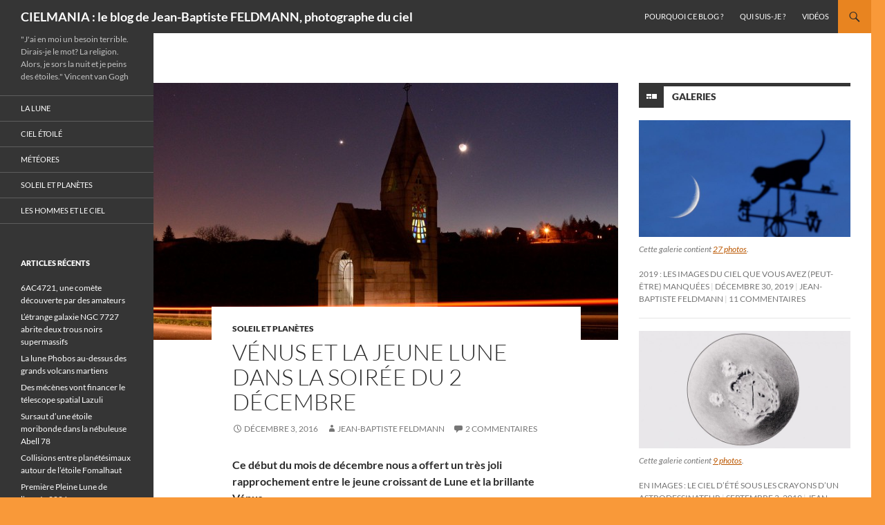

--- FILE ---
content_type: text/html; charset=UTF-8
request_url: https://blogs.futura-sciences.com/feldmann/2016/12/03/venus-jeune-lune-soiree-2-decembre/
body_size: 17930
content:
<!DOCTYPE html> <!--[if IE 7]><html class="ie ie7" lang="fr-FR" xmlns:fb="https://www.facebook.com/2008/fbml" xmlns:addthis="https://www.addthis.com/help/api-spec" > <![endif]--> <!--[if IE 8]><html class="ie ie8" lang="fr-FR" xmlns:fb="https://www.facebook.com/2008/fbml" xmlns:addthis="https://www.addthis.com/help/api-spec" > <![endif]--> <!--[if !(IE 7) & !(IE 8)]><!--><html lang="fr-FR" xmlns:fb="https://www.facebook.com/2008/fbml" xmlns:addthis="https://www.addthis.com/help/api-spec" > <!--<![endif]--><head><meta charset="UTF-8"><meta name="viewport" content="width=device-width, initial-scale=1.0"><link rel="profile" href="https://gmpg.org/xfn/11"><link rel="pingback" href="https://blogs.futura-sciences.com/feldmann/xmlrpc.php"> <!--[if lt IE 9]> <script src="https://blogs.futura-sciences.com/feldmann/wp-content/themes/twentyfourteen/js/html5.js?ver=3.7.0"></script> <![endif]--><meta name='robots' content='index, follow, max-image-preview:large, max-snippet:-1, max-video-preview:-1' /><link media="all" href="https://blogs.futura-sciences.com/feldmann/wp-content/cache/autoptimize/9/css/autoptimize_3e5c7b4ef137ada6c01e2e0fe41a5ce1.css" rel="stylesheet"><title>Vénus et la jeune Lune dans la soirée du 2 décembre</title><meta name="description" content="Ce début du mois de décembre nous a offert un très joli rapprochement entre le jeune croissant de Lune et la brillante Vénus." /><link rel="canonical" href="https://blogs.futura-sciences.com/feldmann/2016/12/03/venus-jeune-lune-soiree-2-decembre/" /><meta property="og:locale" content="fr_FR" /><meta property="og:type" content="article" /><meta property="og:title" content="Vénus et la jeune Lune dans la soirée du 2 décembre" /><meta property="og:description" content="Ce début du mois de décembre nous a offert un très joli rapprochement entre le jeune croissant de Lune et la brillante Vénus." /><meta property="og:url" content="https://blogs.futura-sciences.com/feldmann/2016/12/03/venus-jeune-lune-soiree-2-decembre/" /><meta property="og:site_name" content="CIELMANIA : le blog de Jean-Baptiste FELDMANN, photographe du ciel" /><meta property="article:published_time" content="2016-12-03T07:51:15+00:00" /><meta property="article:modified_time" content="2016-12-12T17:10:45+00:00" /><meta property="og:image" content="https://blogs.futura-sciences.com/feldmann/wp-content/uploads/sites/9/2016/12/lune-venus.jpg" /><meta property="og:image:width" content="1342" /><meta property="og:image:height" content="900" /><meta property="og:image:type" content="image/jpeg" /><meta name="author" content="Jean-Baptiste FELDMANN" /><meta name="twitter:card" content="summary_large_image" /><meta name="twitter:label1" content="Écrit par" /><meta name="twitter:data1" content="Jean-Baptiste FELDMANN" /><meta name="twitter:label2" content="Durée de lecture estimée" /><meta name="twitter:data2" content="1 minute" /> <script type="application/ld+json" class="yoast-schema-graph">{"@context":"https://schema.org","@graph":[{"@type":"WebPage","@id":"https://blogs.futura-sciences.com/feldmann/2016/12/03/venus-jeune-lune-soiree-2-decembre/","url":"https://blogs.futura-sciences.com/feldmann/2016/12/03/venus-jeune-lune-soiree-2-decembre/","name":"Vénus et la jeune Lune dans la soirée du 2 décembre","isPartOf":{"@id":"https://blogs.futura-sciences.com/feldmann/#website"},"primaryImageOfPage":{"@id":"https://blogs.futura-sciences.com/feldmann/2016/12/03/venus-jeune-lune-soiree-2-decembre/#primaryimage"},"image":{"@id":"https://blogs.futura-sciences.com/feldmann/2016/12/03/venus-jeune-lune-soiree-2-decembre/#primaryimage"},"thumbnailUrl":"https://blogs.futura-sciences.com/feldmann/wp-content/uploads/sites/9/2016/12/lune-venus.jpg","datePublished":"2016-12-03T07:51:15+00:00","dateModified":"2016-12-12T17:10:45+00:00","author":{"@id":"https://blogs.futura-sciences.com/feldmann/#/schema/person/62b391b709c307783237b759b62731ea"},"description":"Ce début du mois de décembre nous a offert un très joli rapprochement entre le jeune croissant de Lune et la brillante Vénus.","inLanguage":"fr-FR","potentialAction":[{"@type":"ReadAction","target":["https://blogs.futura-sciences.com/feldmann/2016/12/03/venus-jeune-lune-soiree-2-decembre/"]}]},{"@type":"ImageObject","inLanguage":"fr-FR","@id":"https://blogs.futura-sciences.com/feldmann/2016/12/03/venus-jeune-lune-soiree-2-decembre/#primaryimage","url":"https://blogs.futura-sciences.com/feldmann/wp-content/uploads/sites/9/2016/12/lune-venus.jpg","contentUrl":"https://blogs.futura-sciences.com/feldmann/wp-content/uploads/sites/9/2016/12/lune-venus.jpg","width":1342,"height":900,"caption":"Vénus et la jeune Lune dans la soirée du 2 décembre"},{"@type":"WebSite","@id":"https://blogs.futura-sciences.com/feldmann/#website","url":"https://blogs.futura-sciences.com/feldmann/","name":"CIELMANIA : le blog de Jean-Baptiste FELDMANN, photographe du ciel","description":"&quot;J&#039;ai en moi un besoin terrible. Dirais-je le mot? La religion. Alors, je sors la nuit et je peins des étoiles.&quot;  Vincent van Gogh","potentialAction":[{"@type":"SearchAction","target":{"@type":"EntryPoint","urlTemplate":"https://blogs.futura-sciences.com/feldmann/?s={search_term_string}"},"query-input":{"@type":"PropertyValueSpecification","valueRequired":true,"valueName":"search_term_string"}}],"inLanguage":"fr-FR"},{"@type":"Person","@id":"https://blogs.futura-sciences.com/feldmann/#/schema/person/62b391b709c307783237b759b62731ea","name":"Jean-Baptiste FELDMANN","image":{"@type":"ImageObject","inLanguage":"fr-FR","@id":"https://blogs.futura-sciences.com/feldmann/#/schema/person/image/","url":"https://secure.gravatar.com/avatar/41f96607fde7a81a14570eec74177c42?s=96&d=mm&r=g","contentUrl":"https://secure.gravatar.com/avatar/41f96607fde7a81a14570eec74177c42?s=96&d=mm&r=g","caption":"Jean-Baptiste FELDMANN"},"url":"https://blogs.futura-sciences.com/feldmann/author/jbfe/"}]}</script> <link rel="alternate" type="application/rss+xml" title="CIELMANIA : le blog de Jean-Baptiste FELDMANN, photographe du ciel &raquo; Flux" href="https://blogs.futura-sciences.com/feldmann/feed/" /><link rel="alternate" type="application/rss+xml" title="CIELMANIA : le blog de Jean-Baptiste FELDMANN, photographe du ciel &raquo; Flux des commentaires" href="https://blogs.futura-sciences.com/feldmann/comments/feed/" /><link rel="alternate" type="application/rss+xml" title="CIELMANIA : le blog de Jean-Baptiste FELDMANN, photographe du ciel &raquo; Vénus et la jeune Lune dans la soirée du 2 décembre Flux des commentaires" href="https://blogs.futura-sciences.com/feldmann/2016/12/03/venus-jeune-lune-soiree-2-decembre/feed/" /> <script>window._wpemojiSettings = {"baseUrl":"https:\/\/s.w.org\/images\/core\/emoji\/15.0.3\/72x72\/","ext":".png","svgUrl":"https:\/\/s.w.org\/images\/core\/emoji\/15.0.3\/svg\/","svgExt":".svg","source":{"concatemoji":"https:\/\/blogs.futura-sciences.com\/feldmann\/wp-includes\/js\/wp-emoji-release.min.js?ver=6.7.4"}};
/*! This file is auto-generated */
!function(i,n){var o,s,e;function c(e){try{var t={supportTests:e,timestamp:(new Date).valueOf()};sessionStorage.setItem(o,JSON.stringify(t))}catch(e){}}function p(e,t,n){e.clearRect(0,0,e.canvas.width,e.canvas.height),e.fillText(t,0,0);var t=new Uint32Array(e.getImageData(0,0,e.canvas.width,e.canvas.height).data),r=(e.clearRect(0,0,e.canvas.width,e.canvas.height),e.fillText(n,0,0),new Uint32Array(e.getImageData(0,0,e.canvas.width,e.canvas.height).data));return t.every(function(e,t){return e===r[t]})}function u(e,t,n){switch(t){case"flag":return n(e,"\ud83c\udff3\ufe0f\u200d\u26a7\ufe0f","\ud83c\udff3\ufe0f\u200b\u26a7\ufe0f")?!1:!n(e,"\ud83c\uddfa\ud83c\uddf3","\ud83c\uddfa\u200b\ud83c\uddf3")&&!n(e,"\ud83c\udff4\udb40\udc67\udb40\udc62\udb40\udc65\udb40\udc6e\udb40\udc67\udb40\udc7f","\ud83c\udff4\u200b\udb40\udc67\u200b\udb40\udc62\u200b\udb40\udc65\u200b\udb40\udc6e\u200b\udb40\udc67\u200b\udb40\udc7f");case"emoji":return!n(e,"\ud83d\udc26\u200d\u2b1b","\ud83d\udc26\u200b\u2b1b")}return!1}function f(e,t,n){var r="undefined"!=typeof WorkerGlobalScope&&self instanceof WorkerGlobalScope?new OffscreenCanvas(300,150):i.createElement("canvas"),a=r.getContext("2d",{willReadFrequently:!0}),o=(a.textBaseline="top",a.font="600 32px Arial",{});return e.forEach(function(e){o[e]=t(a,e,n)}),o}function t(e){var t=i.createElement("script");t.src=e,t.defer=!0,i.head.appendChild(t)}"undefined"!=typeof Promise&&(o="wpEmojiSettingsSupports",s=["flag","emoji"],n.supports={everything:!0,everythingExceptFlag:!0},e=new Promise(function(e){i.addEventListener("DOMContentLoaded",e,{once:!0})}),new Promise(function(t){var n=function(){try{var e=JSON.parse(sessionStorage.getItem(o));if("object"==typeof e&&"number"==typeof e.timestamp&&(new Date).valueOf()<e.timestamp+604800&&"object"==typeof e.supportTests)return e.supportTests}catch(e){}return null}();if(!n){if("undefined"!=typeof Worker&&"undefined"!=typeof OffscreenCanvas&&"undefined"!=typeof URL&&URL.createObjectURL&&"undefined"!=typeof Blob)try{var e="postMessage("+f.toString()+"("+[JSON.stringify(s),u.toString(),p.toString()].join(",")+"));",r=new Blob([e],{type:"text/javascript"}),a=new Worker(URL.createObjectURL(r),{name:"wpTestEmojiSupports"});return void(a.onmessage=function(e){c(n=e.data),a.terminate(),t(n)})}catch(e){}c(n=f(s,u,p))}t(n)}).then(function(e){for(var t in e)n.supports[t]=e[t],n.supports.everything=n.supports.everything&&n.supports[t],"flag"!==t&&(n.supports.everythingExceptFlag=n.supports.everythingExceptFlag&&n.supports[t]);n.supports.everythingExceptFlag=n.supports.everythingExceptFlag&&!n.supports.flag,n.DOMReady=!1,n.readyCallback=function(){n.DOMReady=!0}}).then(function(){return e}).then(function(){var e;n.supports.everything||(n.readyCallback(),(e=n.source||{}).concatemoji?t(e.concatemoji):e.wpemoji&&e.twemoji&&(t(e.twemoji),t(e.wpemoji)))}))}((window,document),window._wpemojiSettings);</script> <!--[if lt IE 9]><link rel='stylesheet' id='twentyfourteen-ie-css' href='https://blogs.futura-sciences.com/feldmann/wp-content/themes/twentyfourteen/css/ie.css?ver=20140711' media='all' /> <![endif]--> <script src="https://blogs.futura-sciences.com/feldmann/wp-includes/js/jquery/jquery.min.js?ver=3.7.1" id="jquery-core-js"></script> <script src="https://blogs.futura-sciences.com/feldmann/wp-includes/js/jquery/jquery-migrate.min.js?ver=3.4.1" id="jquery-migrate-js"></script> <script src="https://blogs.futura-sciences.com/feldmann/wp-content/themes/twentyfourteen/js/functions.js?ver=20230526" id="twentyfourteen-script-js" defer data-wp-strategy="defer"></script> <link rel="https://api.w.org/" href="https://blogs.futura-sciences.com/feldmann/wp-json/" /><link rel="alternate" title="JSON" type="application/json" href="https://blogs.futura-sciences.com/feldmann/wp-json/wp/v2/posts/6894" /><link rel="EditURI" type="application/rsd+xml" title="RSD" href="https://blogs.futura-sciences.com/feldmann/xmlrpc.php?rsd" /><meta name="generator" content="WordPress 6.7.4" /><link rel='shortlink' href='https://blogs.futura-sciences.com/feldmann/?p=6894' /><link rel="alternate" title="oEmbed (JSON)" type="application/json+oembed" href="https://blogs.futura-sciences.com/feldmann/wp-json/oembed/1.0/embed?url=https%3A%2F%2Fblogs.futura-sciences.com%2Ffeldmann%2F2016%2F12%2F03%2Fvenus-jeune-lune-soiree-2-decembre%2F" /><link rel="alternate" title="oEmbed (XML)" type="text/xml+oembed" href="https://blogs.futura-sciences.com/feldmann/wp-json/oembed/1.0/embed?url=https%3A%2F%2Fblogs.futura-sciences.com%2Ffeldmann%2F2016%2F12%2F03%2Fvenus-jeune-lune-soiree-2-decembre%2F&#038;format=xml" /> <script data-cfasync="false" type="text/javascript">if (window.addthis_product === undefined) { window.addthis_product = "wpp"; } if (window.wp_product_version === undefined) { window.wp_product_version = "wpp-6.2.7"; } if (window.addthis_share === undefined) { window.addthis_share = {}; } if (window.addthis_config === undefined) { window.addthis_config = {"data_track_clickback":false,"ignore_server_config":true,"ui_atversion":300}; } if (window.addthis_layers === undefined) { window.addthis_layers = {}; } if (window.addthis_layers_tools === undefined) { window.addthis_layers_tools = [{"sharetoolbox":{"numPreferredServices":5,"counts":"one","size":"32px","style":"fixed","shareCountThreshold":0,"elements":".addthis_inline_share_toolbox_above,.at-above-post"}}]; } else { window.addthis_layers_tools.push({"sharetoolbox":{"numPreferredServices":5,"counts":"one","size":"32px","style":"fixed","shareCountThreshold":0,"elements":".addthis_inline_share_toolbox_above,.at-above-post"}});  } if (window.addthis_plugin_info === undefined) { window.addthis_plugin_info = {"info_status":"enabled","cms_name":"WordPress","plugin_name":"Share Buttons by AddThis","plugin_version":"6.2.7","plugin_mode":"WordPress","anonymous_profile_id":"wp-4340b3afde6b2cde5260a844b1b02bcd","page_info":{"template":"posts","post_type":""},"sharing_enabled_on_post_via_metabox":false}; } 
                    (function() {
                      var first_load_interval_id = setInterval(function () {
                        if (typeof window.addthis !== 'undefined') {
                          window.clearInterval(first_load_interval_id);
                          if (typeof window.addthis_layers !== 'undefined' && Object.getOwnPropertyNames(window.addthis_layers).length > 0) {
                            window.addthis.layers(window.addthis_layers);
                          }
                          if (Array.isArray(window.addthis_layers_tools)) {
                            for (i = 0; i < window.addthis_layers_tools.length; i++) {
                              window.addthis.layers(window.addthis_layers_tools[i]);
                            }
                          }
                        }
                     },1000)
                    }());</script> <script data-cfasync="false" type="text/javascript" src="https://s7.addthis.com/js/300/addthis_widget.js#pubid=wp-4340b3afde6b2cde5260a844b1b02bcd" async="async"></script></head><body class="post-template-default single single-post postid-6894 single-format-standard custom-background wp-embed-responsive group-blog masthead-fixed singular"><div id="page" class="hfeed site"><header id="masthead" class="site-header"><div class="header-main"><h1 class="site-title"><a href="https://blogs.futura-sciences.com/feldmann/" rel="home">CIELMANIA : le blog de Jean-Baptiste FELDMANN, photographe du ciel</a></h1><div class="search-toggle"> <a href="#search-container" class="screen-reader-text" aria-expanded="false" aria-controls="search-container"> Recherche </a></div><nav id="primary-navigation" class="site-navigation primary-navigation"> <button class="menu-toggle">Menu principal</button> <a class="screen-reader-text skip-link" href="#content"> Aller au contenu </a><div id="primary-menu" class="nav-menu"><ul><li class="page_item page-item-7"><a href="https://blogs.futura-sciences.com/feldmann/pourquoi-ce-blog/">Pourquoi ce blog ?</a></li><li class="page_item page-item-5"><a href="https://blogs.futura-sciences.com/feldmann/qui-suis-je/">Qui suis-je ?</a></li><li class="page_item page-item-4601"><a href="https://blogs.futura-sciences.com/feldmann/mes-videos/">Vidéos</a></li></ul></div></nav></div><div id="search-container" class="search-box-wrapper hide"><div class="search-box"><form role="search" method="get" class="search-form" action="https://blogs.futura-sciences.com/feldmann/"> <label> <span class="screen-reader-text">Rechercher :</span> <input type="search" class="search-field" placeholder="Rechercher…" value="" name="s" /> </label> <input type="submit" class="search-submit" value="Rechercher" /></form></div></div></header><div id="main" class="site-main"><div id="primary" class="content-area"><div id="content" class="site-content" role="main"><article id="post-6894" class="post-6894 post type-post status-publish format-standard has-post-thumbnail hentry category-soleil-et-planetes tag-chapelle tag-jeune-lune tag-lumiere-cendree tag-magny-les-villers tag-venus"><div class="post-thumbnail"> <img width="672" height="372" src="https://blogs.futura-sciences.com/feldmann/wp-content/uploads/sites/9/2016/12/lune-venus-672x372.jpg" class="attachment-post-thumbnail size-post-thumbnail wp-post-image" alt="" decoding="async" srcset="https://blogs.futura-sciences.com/feldmann/wp-content/uploads/sites/9/2016/12/lune-venus-672x372.jpg 672w, https://blogs.futura-sciences.com/feldmann/wp-content/uploads/sites/9/2016/12/lune-venus-1038x576.jpg 1038w" sizes="(max-width: 672px) 100vw, 672px" /></div><header class="entry-header"><div class="entry-meta"> <span class="cat-links"><a href="https://blogs.futura-sciences.com/feldmann/cat/soleil-et-planetes/" rel="category tag">Soleil et planètes</a></span></div><h1 class="entry-title">Vénus et la jeune Lune dans la soirée du 2 décembre</h1><div class="entry-meta"> <span class="entry-date"><a href="https://blogs.futura-sciences.com/feldmann/2016/12/03/venus-jeune-lune-soiree-2-decembre/" rel="bookmark"><time class="entry-date" datetime="2016-12-03T07:51:15+00:00">décembre 3, 2016</time></a></span> <span class="byline"><span class="author vcard"><a class="url fn n" href="https://blogs.futura-sciences.com/feldmann/author/jbfe/" rel="author">Jean-Baptiste FELDMANN</a></span></span> <span class="comments-link"><a href="https://blogs.futura-sciences.com/feldmann/2016/12/03/venus-jeune-lune-soiree-2-decembre/#comments">2 commentaires</a></span></div></header><div class="entry-content"><div class="at-above-post addthis_tool" data-url="https://blogs.futura-sciences.com/feldmann/2016/12/03/venus-jeune-lune-soiree-2-decembre/"></div><p><strong>Ce début du mois de décembre nous a offert un très joli rapprochement entre le jeune croissant de Lune et la brillante Vénus.</strong></p><p>Après la Nouvelle Lune du 29 novembre, un jeune croissant a pris place pour quelques soirs au-dessus de l&#8217;horizon OUEST, comme toujours accompagné d&#8217;une très belle <a title="En images : la lumière cendrée" href="https://blogs.futura-sciences.com/feldmann/2014/05/12/en-images-lumiere-cendree/" target="_blank">lumière cendrée</a>. Appelée également clair de Terre, la lumière cendrée est la lumière solaire renvoyée dans l’espace par la Terre : elle éclaire faiblement le reste du disque de Séléné, le croissant recevant directement les rayons du <a title="15 images pour détailler un lever de Soleil" href="https://blogs.futura-sciences.com/feldmann/2015/03/14/15-images-pour-detailler-un-lever-de-soleil/" target="_blank">Soleil</a>.</p><p><a href="https://blogs.futura-sciences.com/feldmann/wp-content/uploads/sites/9/2016/12/lune-venus.jpg" rel="lightbox[6894]"><img decoding="async" class="alignnone size-medium wp-image-6895" src="https://blogs.futura-sciences.com/feldmann/wp-content/uploads/sites/9/2016/12/lune-venus-450x302.jpg" alt="lune-venus" width="450" height="302" srcset="https://blogs.futura-sciences.com/feldmann/wp-content/uploads/sites/9/2016/12/lune-venus-450x302.jpg 450w, https://blogs.futura-sciences.com/feldmann/wp-content/uploads/sites/9/2016/12/lune-venus-768x515.jpg 768w, https://blogs.futura-sciences.com/feldmann/wp-content/uploads/sites/9/2016/12/lune-venus-1024x687.jpg 1024w, https://blogs.futura-sciences.com/feldmann/wp-content/uploads/sites/9/2016/12/lune-venus.jpg 1342w" sizes="(max-width: 450px) 100vw, 450px" /></a></p><p>Mais notre satellite naturel n&#8217;était pas tout à fait seul puisque la brillante planète <a href="https://blogs.futura-sciences.com/feldmann/2016/10/04/3-octobre-lune-venus-se-retrouvent-crepuscule/" target="_blank">Vénus </a>occupe cette portion du ciel depuis quelques semaines.<span id="more-6894"></span></p><p>Pour réaliser cette image je me suis rendu dans la soirée du 2 décembre vers une petite chapelle qui se trouve à proximité du village de Magny-lès-Villers en Côte-d’Or (cette chapelle est présente sur une image que j&#8217;ai réalisée il y a un an à l&#8217;occasion du passage de la <a href="https://blogs.futura-sciences.com/feldmann/2015/12/07/la-comete-c2013-us10-catalina-passe-pres-de-venus/" target="_blank">comète  C/2013 US10 Catalina</a>).</p><p>J&#8217;avais envie d&#8217;un peu de lumière dans ce décor ; j&#8217;ai donc laissé ma lampe frontale allumée dans la chapelle puis j’ai attendu le passage d’une voiture qui a éclairé l’édifice. Caractéristiques de la prise de vue : boîtier Nikon D3200 avec un objectif 18-105 mm réglé sur 24 mm de focale (ouverture 5,6), 10 sec de pose à 800 iso.</p><p>Sachez qu&#8217;un peu plus tard on pouvait voir passer en-dessous de ces deux astres la Station spatiale internationale avec à son bord le spationaute <a href="https://blogs.futura-sciences.com/feldmann/2016/11/02/video-thomas-pesquet-grand-depart/" target="_blank">Thomas Pesquet</a>, un spectacle que vous pourrez admirer plusieurs soirs de suite comme je vous l&#8217;ai expliqué <a href="https://blogs.futura-sciences.com/feldmann/2016/11/30/suivez-passages-de-thomas-pesquet-a-bord-de-liss/" target="_blank">ici</a>.</p><div class="at-below-post addthis_tool" data-url="https://blogs.futura-sciences.com/feldmann/2016/12/03/venus-jeune-lune-soiree-2-decembre/"></div></div><footer class="entry-meta"><span class="tag-links"><a href="https://blogs.futura-sciences.com/feldmann/tag/chapelle/" rel="tag">chapelle</a><a href="https://blogs.futura-sciences.com/feldmann/tag/jeune-lune/" rel="tag">jeune Lune</a><a href="https://blogs.futura-sciences.com/feldmann/tag/lumiere-cendree/" rel="tag">lumière cendrée</a><a href="https://blogs.futura-sciences.com/feldmann/tag/magny-les-villers/" rel="tag">Magny-lès-Villers</a><a href="https://blogs.futura-sciences.com/feldmann/tag/venus/" rel="tag">Vénus</a></span></footer></article><nav class="navigation post-navigation"><h1 class="screen-reader-text"> Navigation des articles</h1><div class="nav-links"> <a href="https://blogs.futura-sciences.com/feldmann/2016/12/01/clair-de-lune-crepuscule-phare-de-cassis/" rel="prev"><span class="meta-nav">Article précédent</span>Clair de Lune au crépuscule sur le phare de Cassis</a><a href="https://blogs.futura-sciences.com/feldmann/2016/12/04/soiree-contempler-mars-lune-venus-liss/" rel="next"><span class="meta-nav">Article suivant</span>Une soirée pour contempler Mars, la Lune, Vénus et l&#8217;ISS</a></div></nav><div id="comments" class="comments-area"><h2 class="comments-title"> 2 réflexions sur « Vénus et la jeune Lune dans la soirée du 2 décembre »</h2><ol class="comment-list"><li id="comment-1126" class="comment even thread-even depth-1 parent"><article id="div-comment-1126" class="comment-body"><footer class="comment-meta"><div class="comment-author vcard"> <img alt='' src='https://secure.gravatar.com/avatar/0318c611674346681839df8047ddfdf2?s=34&#038;d=mm&#038;r=g' srcset='https://secure.gravatar.com/avatar/0318c611674346681839df8047ddfdf2?s=68&#038;d=mm&#038;r=g 2x' class='avatar avatar-34 photo' height='34' width='34' loading='lazy' decoding='async'/> <b class="fn">cyril</b> <span class="says">dit :</span></div><div class="comment-metadata"> <a href="https://blogs.futura-sciences.com/feldmann/2016/12/03/venus-jeune-lune-soiree-2-decembre/#comment-1126"><time datetime="2016-12-03T17:55:30+00:00">décembre 3, 2016 à 5:55 pm</time></a></div></footer><div class="comment-content"><p>très belle photo 🙂</p></div><div class="reply"><a rel="nofollow" class="comment-reply-link" href="#comment-1126" data-commentid="1126" data-postid="6894" data-belowelement="div-comment-1126" data-respondelement="respond" data-replyto="Répondre à cyril" aria-label="Répondre à cyril">Répondre</a></div></article><ol class="children"><li id="comment-1127" class="comment byuser comment-author-jbfe bypostauthor odd alt depth-2"><article id="div-comment-1127" class="comment-body"><footer class="comment-meta"><div class="comment-author vcard"> <img alt='' src='https://secure.gravatar.com/avatar/41f96607fde7a81a14570eec74177c42?s=34&#038;d=mm&#038;r=g' srcset='https://secure.gravatar.com/avatar/41f96607fde7a81a14570eec74177c42?s=68&#038;d=mm&#038;r=g 2x' class='avatar avatar-34 photo' height='34' width='34' loading='lazy' decoding='async'/> <b class="fn">Jean-Baptiste FELDMANN</b> <span class="says">dit :</span></div><div class="comment-metadata"> <a href="https://blogs.futura-sciences.com/feldmann/2016/12/03/venus-jeune-lune-soiree-2-decembre/#comment-1127"><time datetime="2016-12-04T08:33:15+00:00">décembre 4, 2016 à 8:33 am</time></a></div></footer><div class="comment-content"><p>Merci 🙂</p></div><div class="reply"><a rel="nofollow" class="comment-reply-link" href="#comment-1127" data-commentid="1127" data-postid="6894" data-belowelement="div-comment-1127" data-respondelement="respond" data-replyto="Répondre à Jean-Baptiste FELDMANN" aria-label="Répondre à Jean-Baptiste FELDMANN">Répondre</a></div></article></li></ol></li></ol><div id="respond" class="comment-respond"><h3 id="reply-title" class="comment-reply-title">Laisser un commentaire <small><a rel="nofollow" id="cancel-comment-reply-link" href="/feldmann/2016/12/03/venus-jeune-lune-soiree-2-decembre/#respond" style="display:none;">Annuler la réponse</a></small></h3><form action="https://blogs.futura-sciences.com/feldmann/wp-comments-post.php" method="post" id="commentform" class="comment-form" novalidate><p class="comment-notes"><span id="email-notes">Votre adresse e-mail ne sera pas publiée.</span> <span class="required-field-message">Les champs obligatoires sont indiqués avec <span class="required">*</span></span></p><p class="comment-form-comment"><label for="comment">Commentaire <span class="required">*</span></label><textarea id="comment" name="comment" cols="45" rows="8" maxlength="65525" required></textarea></p><p class="comment-form-author"><label for="author">Nom <span class="required">*</span></label> <input id="author" name="author" type="text" value="" size="30" maxlength="245" autocomplete="name" required /></p><p class="comment-form-email"><label for="email">E-mail <span class="required">*</span></label> <input id="email" name="email" type="email" value="" size="30" maxlength="100" aria-describedby="email-notes" autocomplete="email" required /></p><p class="comment-form-url"><label for="url">Site web</label> <input id="url" name="url" type="url" value="" size="30" maxlength="200" autocomplete="url" /></p><p class="comment-form-cookies-consent"><input id="wp-comment-cookies-consent" name="wp-comment-cookies-consent" type="checkbox" value="yes" /> <label for="wp-comment-cookies-consent">Enregistrer mon nom, mon e-mail et mon site dans le navigateur pour mon prochain commentaire.</label></p><p class="form-submit"><input name="submit" type="submit" id="submit" class="submit" value="Laisser un commentaire" /> <input type='hidden' name='comment_post_ID' value='6894' id='comment_post_ID' /> <input type='hidden' name='comment_parent' id='comment_parent' value='0' /></p><p style="display: none;"><input type="hidden" id="akismet_comment_nonce" name="akismet_comment_nonce" value="46669c6550" /></p><p style="display: none !important;" class="akismet-fields-container" data-prefix="ak_"><label>&#916;<textarea name="ak_hp_textarea" cols="45" rows="8" maxlength="100"></textarea></label><input type="hidden" id="ak_js_1" name="ak_js" value="87"/><script>document.getElementById( "ak_js_1" ).setAttribute( "value", ( new Date() ).getTime() );</script></p></form></div></div></div></div><div id="content-sidebar" class="content-sidebar widget-area" role="complementary"><aside id="widget_twentyfourteen_ephemera-3" class="widget widget_twentyfourteen_ephemera"><h1 class="widget-title gallery"> <a class="entry-format" href="https://blogs.futura-sciences.com/feldmann/type/gallery/">Galeries</a></h1><ol><li><article class="post-11572 post type-post status-publish format-gallery has-post-thumbnail hentry category-actualites tag-bresse tag-lune tag-nuits-des-etoiles tag-on-the-moon tag-rotation-detoiles post_format-post-format-gallery"><div class="entry-content"> <a href="https://blogs.futura-sciences.com/feldmann/2019/12/30/2019-les-images-du-ciel-que-vous-avez-peut-etre-manquees/"><img width="672" height="372" src="https://blogs.futura-sciences.com/feldmann/wp-content/uploads/sites/9/2019/12/lune-chat-672x372.jpg" class="attachment-post-thumbnail size-post-thumbnail wp-post-image" alt="" decoding="async" loading="lazy" srcset="https://blogs.futura-sciences.com/feldmann/wp-content/uploads/sites/9/2019/12/lune-chat-672x372.jpg 672w, https://blogs.futura-sciences.com/feldmann/wp-content/uploads/sites/9/2019/12/lune-chat-1038x576.jpg 1038w" sizes="auto, (max-width: 672px) 100vw, 672px" /></a><p class="wp-caption-text"> Cette galerie contient <a href="https://blogs.futura-sciences.com/feldmann/2019/12/30/2019-les-images-du-ciel-que-vous-avez-peut-etre-manquees/" rel="bookmark">27 photos</a>.</p></div><header class="entry-header"><div class="entry-meta"><h1 class="entry-title"><a href="https://blogs.futura-sciences.com/feldmann/2019/12/30/2019-les-images-du-ciel-que-vous-avez-peut-etre-manquees/" rel="bookmark">2019 : les images du ciel que vous avez (peut-être) manquées</a></h1><span class="entry-date"><a href="https://blogs.futura-sciences.com/feldmann/2019/12/30/2019-les-images-du-ciel-que-vous-avez-peut-etre-manquees/" rel="bookmark"><time class="entry-date" datetime="2019-12-30T17:30:34+00:00">décembre 30, 2019</time></a></span> <span class="byline"><span class="author vcard"><a class="url fn n" href="https://blogs.futura-sciences.com/feldmann/author/jbfe/" rel="author">Jean-Baptiste FELDMANN</a></span></span> <span class="comments-link"><a href="https://blogs.futura-sciences.com/feldmann/2019/12/30/2019-les-images-du-ciel-que-vous-avez-peut-etre-manquees/#comments">11 commentaires</a></span></div></header></article></li><li><article class="post-11091 post type-post status-publish format-gallery has-post-thumbnail hentry category-les-hommes-et-le-ciel tag-astrodessinateur tag-guillaume-martinod tag-mg-sketching post_format-post-format-gallery"><div class="entry-content"> <a href="https://blogs.futura-sciences.com/feldmann/2019/09/03/en-images-le-ciel-dete-sous-les-crayons-dun-astrodessinateur/"><img width="672" height="372" src="https://blogs.futura-sciences.com/feldmann/wp-content/uploads/sites/9/2019/08/mart10-672x372.jpg" class="attachment-post-thumbnail size-post-thumbnail wp-post-image" alt="" decoding="async" loading="lazy" srcset="https://blogs.futura-sciences.com/feldmann/wp-content/uploads/sites/9/2019/08/mart10-672x372.jpg 672w, https://blogs.futura-sciences.com/feldmann/wp-content/uploads/sites/9/2019/08/mart10-1038x576.jpg 1038w" sizes="auto, (max-width: 672px) 100vw, 672px" /></a><p class="wp-caption-text"> Cette galerie contient <a href="https://blogs.futura-sciences.com/feldmann/2019/09/03/en-images-le-ciel-dete-sous-les-crayons-dun-astrodessinateur/" rel="bookmark">9 photos</a>.</p></div><header class="entry-header"><div class="entry-meta"><h1 class="entry-title"><a href="https://blogs.futura-sciences.com/feldmann/2019/09/03/en-images-le-ciel-dete-sous-les-crayons-dun-astrodessinateur/" rel="bookmark">En images : le ciel d&#8217;été sous les crayons d&#8217;un astrodessinateur</a></h1><span class="entry-date"><a href="https://blogs.futura-sciences.com/feldmann/2019/09/03/en-images-le-ciel-dete-sous-les-crayons-dun-astrodessinateur/" rel="bookmark"><time class="entry-date" datetime="2019-09-03T17:55:54+00:00">septembre 3, 2019</time></a></span> <span class="byline"><span class="author vcard"><a class="url fn n" href="https://blogs.futura-sciences.com/feldmann/author/jbfe/" rel="author">Jean-Baptiste FELDMANN</a></span></span> <span class="comments-link"><a href="https://blogs.futura-sciences.com/feldmann/2019/09/03/en-images-le-ciel-dete-sous-les-crayons-dun-astrodessinateur/#comments">2 commentaires</a></span></div></header></article></li></ol> <a class="post-format-archive-link" href="https://blogs.futura-sciences.com/feldmann/type/gallery/"> Toutes les galeries <span class="meta-nav">&rarr;</span> </a></aside><aside id="calendar-2" class="widget widget_calendar"><div id="calendar_wrap" class="calendar_wrap"><table id="wp-calendar" class="wp-calendar-table"><caption>décembre 2016</caption><thead><tr><th scope="col" title="lundi">L</th><th scope="col" title="mardi">M</th><th scope="col" title="mercredi">M</th><th scope="col" title="jeudi">J</th><th scope="col" title="vendredi">V</th><th scope="col" title="samedi">S</th><th scope="col" title="dimanche">D</th></tr></thead><tbody><tr><td colspan="3" class="pad">&nbsp;</td><td><a href="https://blogs.futura-sciences.com/feldmann/2016/12/01/" aria-label="Publications publiées sur 1 December 2016">1</a></td><td>2</td><td><a href="https://blogs.futura-sciences.com/feldmann/2016/12/03/" aria-label="Publications publiées sur 3 December 2016">3</a></td><td><a href="https://blogs.futura-sciences.com/feldmann/2016/12/04/" aria-label="Publications publiées sur 4 December 2016">4</a></td></tr><tr><td><a href="https://blogs.futura-sciences.com/feldmann/2016/12/05/" aria-label="Publications publiées sur 5 December 2016">5</a></td><td><a href="https://blogs.futura-sciences.com/feldmann/2016/12/06/" aria-label="Publications publiées sur 6 December 2016">6</a></td><td><a href="https://blogs.futura-sciences.com/feldmann/2016/12/07/" aria-label="Publications publiées sur 7 December 2016">7</a></td><td><a href="https://blogs.futura-sciences.com/feldmann/2016/12/08/" aria-label="Publications publiées sur 8 December 2016">8</a></td><td>9</td><td><a href="https://blogs.futura-sciences.com/feldmann/2016/12/10/" aria-label="Publications publiées sur 10 December 2016">10</a></td><td>11</td></tr><tr><td><a href="https://blogs.futura-sciences.com/feldmann/2016/12/12/" aria-label="Publications publiées sur 12 December 2016">12</a></td><td><a href="https://blogs.futura-sciences.com/feldmann/2016/12/13/" aria-label="Publications publiées sur 13 December 2016">13</a></td><td>14</td><td><a href="https://blogs.futura-sciences.com/feldmann/2016/12/15/" aria-label="Publications publiées sur 15 December 2016">15</a></td><td>16</td><td><a href="https://blogs.futura-sciences.com/feldmann/2016/12/17/" aria-label="Publications publiées sur 17 December 2016">17</a></td><td>18</td></tr><tr><td><a href="https://blogs.futura-sciences.com/feldmann/2016/12/19/" aria-label="Publications publiées sur 19 December 2016">19</a></td><td><a href="https://blogs.futura-sciences.com/feldmann/2016/12/20/" aria-label="Publications publiées sur 20 December 2016">20</a></td><td><a href="https://blogs.futura-sciences.com/feldmann/2016/12/21/" aria-label="Publications publiées sur 21 December 2016">21</a></td><td><a href="https://blogs.futura-sciences.com/feldmann/2016/12/22/" aria-label="Publications publiées sur 22 December 2016">22</a></td><td><a href="https://blogs.futura-sciences.com/feldmann/2016/12/23/" aria-label="Publications publiées sur 23 December 2016">23</a></td><td>24</td><td>25</td></tr><tr><td>26</td><td>27</td><td>28</td><td>29</td><td><a href="https://blogs.futura-sciences.com/feldmann/2016/12/30/" aria-label="Publications publiées sur 30 December 2016">30</a></td><td>31</td><td class="pad" colspan="1">&nbsp;</td></tr></tbody></table><nav aria-label="Mois précédents et suivants" class="wp-calendar-nav"> <span class="wp-calendar-nav-prev"><a href="https://blogs.futura-sciences.com/feldmann/2016/11/">&laquo; Nov</a></span> <span class="pad">&nbsp;</span> <span class="wp-calendar-nav-next"><a href="https://blogs.futura-sciences.com/feldmann/2017/01/">Jan &raquo;</a></span></nav></div></aside><aside id="tag_cloud-2" class="widget widget_tag_cloud"><h1 class="widget-title">Mots-clés</h1><nav aria-label="Mots-clés"><div class="tagcloud"><ul class='wp-tag-cloud' role='list'><li><a href="https://blogs.futura-sciences.com/feldmann/tag/amas-des-pleiades/" class="tag-cloud-link tag-link-713 tag-link-position-1" style="font-size: 13.105882352941pt;" aria-label="amas des Pléiades (68 éléments)">amas des Pléiades</a></li><li><a href="https://blogs.futura-sciences.com/feldmann/tag/astronome/" class="tag-cloud-link tag-link-94 tag-link-position-2" style="font-size: 11.129411764706pt;" aria-label="astronome (51 éléments)">astronome</a></li><li><a href="https://blogs.futura-sciences.com/feldmann/tag/asteroide/" class="tag-cloud-link tag-link-240 tag-link-position-3" style="font-size: 8.4941176470588pt;" aria-label="astéroïde (35 éléments)">astéroïde</a></li><li><a href="https://blogs.futura-sciences.com/feldmann/tag/aurore-boreale/" class="tag-cloud-link tag-link-395 tag-link-position-4" style="font-size: 9.4823529411765pt;" aria-label="aurore boréale (41 éléments)">aurore boréale</a></li><li><a href="https://blogs.futura-sciences.com/feldmann/tag/chili/" class="tag-cloud-link tag-link-635 tag-link-position-5" style="font-size: 8.8235294117647pt;" aria-label="Chili (37 éléments)">Chili</a></li><li><a href="https://blogs.futura-sciences.com/feldmann/tag/comete/" class="tag-cloud-link tag-link-93 tag-link-position-6" style="font-size: 11.458823529412pt;" aria-label="comète (54 éléments)">comète</a></li><li><a href="https://blogs.futura-sciences.com/feldmann/tag/constellation-dorion/" class="tag-cloud-link tag-link-354 tag-link-position-7" style="font-size: 13.435294117647pt;" aria-label="constellation d&#039;Orion (71 éléments)">constellation d&#039;Orion</a></li><li><a href="https://blogs.futura-sciences.com/feldmann/tag/constellation-de-la-grande-ourse/" class="tag-cloud-link tag-link-456 tag-link-position-8" style="font-size: 8.1647058823529pt;" aria-label="constellation de la Grande Ourse (34 éléments)">constellation de la Grande Ourse</a></li><li><a href="https://blogs.futura-sciences.com/feldmann/tag/constellation-du-taureau/" class="tag-cloud-link tag-link-132 tag-link-position-9" style="font-size: 8.9882352941176pt;" aria-label="constellation du Taureau (38 éléments)">constellation du Taureau</a></li><li><a href="https://blogs.futura-sciences.com/feldmann/tag/croissant-de-lune/" class="tag-cloud-link tag-link-131 tag-link-position-10" style="font-size: 14.752941176471pt;" aria-label="croissant de Lune (87 éléments)">croissant de Lune</a></li><li><a href="https://blogs.futura-sciences.com/feldmann/tag/eso/" class="tag-cloud-link tag-link-633 tag-link-position-11" style="font-size: 11.788235294118pt;" aria-label="ESO (57 éléments)">ESO</a></li><li><a href="https://blogs.futura-sciences.com/feldmann/tag/iss/" class="tag-cloud-link tag-link-196 tag-link-position-12" style="font-size: 10.470588235294pt;" aria-label="ISS (47 éléments)">ISS</a></li><li><a href="https://blogs.futura-sciences.com/feldmann/tag/jupiter/" class="tag-cloud-link tag-link-90 tag-link-position-13" style="font-size: 22pt;" aria-label="Jupiter (238 éléments)">Jupiter</a></li><li><a href="https://blogs.futura-sciences.com/feldmann/tag/lumiere-cendree/" class="tag-cloud-link tag-link-88 tag-link-position-14" style="font-size: 14.258823529412pt;" aria-label="lumière cendrée (81 éléments)">lumière cendrée</a></li><li><a href="https://blogs.futura-sciences.com/feldmann/tag/lune/" class="tag-cloud-link tag-link-82 tag-link-position-15" style="font-size: 21.835294117647pt;" aria-label="Lune (231 éléments)">Lune</a></li><li><a href="https://blogs.futura-sciences.com/feldmann/tag/lunette-astronomique/" class="tag-cloud-link tag-link-148 tag-link-position-16" style="font-size: 8.4941176470588pt;" aria-label="lunette astronomique (35 éléments)">lunette astronomique</a></li><li><a href="https://blogs.futura-sciences.com/feldmann/tag/mars/" class="tag-cloud-link tag-link-116 tag-link-position-17" style="font-size: 20.847058823529pt;" aria-label="Mars (202 éléments)">Mars</a></li><li><a href="https://blogs.futura-sciences.com/feldmann/tag/mercure/" class="tag-cloud-link tag-link-140 tag-link-position-18" style="font-size: 12.941176470588pt;" aria-label="Mercure (67 éléments)">Mercure</a></li><li><a href="https://blogs.futura-sciences.com/feldmann/tag/nasa/" class="tag-cloud-link tag-link-486 tag-link-position-19" style="font-size: 12.611764705882pt;" aria-label="NASA (63 éléments)">NASA</a></li><li><a href="https://blogs.futura-sciences.com/feldmann/tag/nouvelle-lune/" class="tag-cloud-link tag-link-161 tag-link-position-20" style="font-size: 9.1529411764706pt;" aria-label="Nouvelle Lune (39 éléments)">Nouvelle Lune</a></li><li><a href="https://blogs.futura-sciences.com/feldmann/tag/nuits-saint-georges/" class="tag-cloud-link tag-link-146 tag-link-position-21" style="font-size: 10.964705882353pt;" aria-label="Nuits-Saint-Georges (50 éléments)">Nuits-Saint-Georges</a></li><li><a href="https://blogs.futura-sciences.com/feldmann/tag/occultation/" class="tag-cloud-link tag-link-106 tag-link-position-22" style="font-size: 8.9882352941176pt;" aria-label="occultation (38 éléments)">occultation</a></li><li><a href="https://blogs.futura-sciences.com/feldmann/tag/on-the-moon/" class="tag-cloud-link tag-link-2632 tag-link-position-23" style="font-size: 20.517647058824pt;" aria-label="On the Moon (194 éléments)">On the Moon</a></li><li><a href="https://blogs.futura-sciences.com/feldmann/tag/opposition/" class="tag-cloud-link tag-link-190 tag-link-position-24" style="font-size: 9.6470588235294pt;" aria-label="opposition (42 éléments)">opposition</a></li><li><a href="https://blogs.futura-sciences.com/feldmann/tag/planete/" class="tag-cloud-link tag-link-114 tag-link-position-25" style="font-size: 15.411764705882pt;" aria-label="planète (94 éléments)">planète</a></li><li><a href="https://blogs.futura-sciences.com/feldmann/tag/planete-rouge/" class="tag-cloud-link tag-link-115 tag-link-position-26" style="font-size: 13.929411764706pt;" aria-label="Planète rouge (76 éléments)">Planète rouge</a></li><li><a href="https://blogs.futura-sciences.com/feldmann/tag/pleine-lune/" class="tag-cloud-link tag-link-109 tag-link-position-27" style="font-size: 18.376470588235pt;" aria-label="Pleine Lune (143 éléments)">Pleine Lune</a></li><li><a href="https://blogs.futura-sciences.com/feldmann/tag/pollution-lumineuse/" class="tag-cloud-link tag-link-167 tag-link-position-28" style="font-size: 12.282352941176pt;" aria-label="pollution lumineuse (61 éléments)">pollution lumineuse</a></li><li><a href="https://blogs.futura-sciences.com/feldmann/tag/saturne/" class="tag-cloud-link tag-link-136 tag-link-position-29" style="font-size: 19.858823529412pt;" aria-label="Saturne (175 éléments)">Saturne</a></li><li><a href="https://blogs.futura-sciences.com/feldmann/tag/soleil/" class="tag-cloud-link tag-link-97 tag-link-position-30" style="font-size: 19.529411764706pt;" aria-label="Soleil (170 éléments)">Soleil</a></li><li><a href="https://blogs.futura-sciences.com/feldmann/tag/station-spatiale-internationale/" class="tag-cloud-link tag-link-197 tag-link-position-31" style="font-size: 8.6588235294118pt;" aria-label="Station spatiale internationale (36 éléments)">Station spatiale internationale</a></li><li><a href="https://blogs.futura-sciences.com/feldmann/tag/super-lune/" class="tag-cloud-link tag-link-322 tag-link-position-32" style="font-size: 8.1647058823529pt;" aria-label="Super Lune (34 éléments)">Super Lune</a></li><li><a href="https://blogs.futura-sciences.com/feldmann/tag/systeme-solaire/" class="tag-cloud-link tag-link-160 tag-link-position-33" style="font-size: 10.470588235294pt;" aria-label="Système solaire (47 éléments)">Système solaire</a></li><li><a href="https://blogs.futura-sciences.com/feldmann/tag/selene/" class="tag-cloud-link tag-link-189 tag-link-position-34" style="font-size: 8.9882352941176pt;" aria-label="Séléné (38 éléments)">Séléné</a></li><li><a href="https://blogs.futura-sciences.com/feldmann/tag/tache-solaire/" class="tag-cloud-link tag-link-261 tag-link-position-35" style="font-size: 9.9764705882353pt;" aria-label="tache solaire (44 éléments)">tache solaire</a></li><li><a href="https://blogs.futura-sciences.com/feldmann/tag/telescope/" class="tag-cloud-link tag-link-96 tag-link-position-36" style="font-size: 14.588235294118pt;" aria-label="télescope (84 éléments)">télescope</a></li><li><a href="https://blogs.futura-sciences.com/feldmann/tag/telescope-spatial-hubble/" class="tag-cloud-link tag-link-544 tag-link-position-37" style="font-size: 10.635294117647pt;" aria-label="télescope spatial Hubble (48 éléments)">télescope spatial Hubble</a></li><li><a href="https://blogs.futura-sciences.com/feldmann/tag/video/" class="tag-cloud-link tag-link-1013 tag-link-position-38" style="font-size: 13.6pt;" aria-label="vidéo (73 éléments)">vidéo</a></li><li><a href="https://blogs.futura-sciences.com/feldmann/tag/vlt/" class="tag-cloud-link tag-link-637 tag-link-position-39" style="font-size: 8pt;" aria-label="VLT (33 éléments)">VLT</a></li><li><a href="https://blogs.futura-sciences.com/feldmann/tag/voie-lactee/" class="tag-cloud-link tag-link-166 tag-link-position-40" style="font-size: 15.247058823529pt;" aria-label="Voie lactée (93 éléments)">Voie lactée</a></li><li><a href="https://blogs.futura-sciences.com/feldmann/tag/venus/" class="tag-cloud-link tag-link-159 tag-link-position-41" style="font-size: 20.517647058824pt;" aria-label="Vénus (195 éléments)">Vénus</a></li><li><a href="https://blogs.futura-sciences.com/feldmann/tag/eclipse-de-lune/" class="tag-cloud-link tag-link-1186 tag-link-position-42" style="font-size: 8.8235294117647pt;" aria-label="éclipse de Lune (37 éléments)">éclipse de Lune</a></li><li><a href="https://blogs.futura-sciences.com/feldmann/tag/ephemerides/" class="tag-cloud-link tag-link-149 tag-link-position-43" style="font-size: 15.411764705882pt;" aria-label="éphémérides (94 éléments)">éphémérides</a></li><li><a href="https://blogs.futura-sciences.com/feldmann/tag/etoile/" class="tag-cloud-link tag-link-89 tag-link-position-44" style="font-size: 15.082352941176pt;" aria-label="étoile (90 éléments)">étoile</a></li><li><a href="https://blogs.futura-sciences.com/feldmann/tag/etoile-polaire/" class="tag-cloud-link tag-link-98 tag-link-position-45" style="font-size: 8.6588235294118pt;" aria-label="étoile polaire (36 éléments)">étoile polaire</a></li></ul></div></nav></aside></div><div id="secondary"><h2 class="site-description">&quot;J&#039;ai en moi un besoin terrible. Dirais-je le mot? La religion. Alors, je sors la nuit et je peins des étoiles.&quot;  Vincent van Gogh</h2><nav class="navigation site-navigation secondary-navigation"><div class="menu-menu-1-container"><ul id="menu-menu-1" class="menu"><li id="menu-item-330" class="menu-item menu-item-type-taxonomy menu-item-object-category menu-item-330"><a href="https://blogs.futura-sciences.com/feldmann/cat/la-lune/">La Lune</a></li><li id="menu-item-331" class="menu-item menu-item-type-taxonomy menu-item-object-category menu-item-331"><a href="https://blogs.futura-sciences.com/feldmann/cat/ciel-etoile/">Ciel étoilé</a></li><li id="menu-item-332" class="menu-item menu-item-type-taxonomy menu-item-object-category menu-item-332"><a href="https://blogs.futura-sciences.com/feldmann/cat/meteores/">Météores</a></li><li id="menu-item-333" class="menu-item menu-item-type-taxonomy menu-item-object-category current-post-ancestor current-menu-parent current-post-parent menu-item-333"><a href="https://blogs.futura-sciences.com/feldmann/cat/soleil-et-planetes/">Soleil et planètes</a></li><li id="menu-item-334" class="menu-item menu-item-type-taxonomy menu-item-object-category menu-item-334"><a href="https://blogs.futura-sciences.com/feldmann/cat/les-hommes-et-le-ciel/">Les hommes et le ciel</a></li></ul></div></nav><div id="primary-sidebar" class="primary-sidebar widget-area" role="complementary"><aside id="recent-posts-2" class="widget widget_recent_entries"><h1 class="widget-title">Articles récents</h1><nav aria-label="Articles récents"><ul><li> <a href="https://blogs.futura-sciences.com/feldmann/2026/01/18/6ac4721-une-comete-decouverte-par-des-amateurs/">6AC4721, une comète découverte par des amateurs</a></li><li> <a href="https://blogs.futura-sciences.com/feldmann/2026/01/16/letrange-galaxie-ngc-7727-abrite-deux-trous-noirs-supermassifs/">L&#8217;étrange galaxie NGC 7727 abrite deux trous noirs supermassifs</a></li><li> <a href="https://blogs.futura-sciences.com/feldmann/2026/01/14/la-lune-phobos-au-dessus-des-grands-volcans-martiens/">La lune Phobos au-dessus des grands volcans martiens</a></li><li> <a href="https://blogs.futura-sciences.com/feldmann/2026/01/12/des-mecenes-vont-financer-le-telescope-spatial-lazuli/">Des mécènes vont financer le télescope spatial Lazuli</a></li><li> <a href="https://blogs.futura-sciences.com/feldmann/2026/01/09/sursaut-dune-etoile-moribonde-dans-la-nebuleuse-abell-78/">Sursaut d&#8217;une étoile moribonde dans la nébuleuse Abell 78</a></li><li> <a href="https://blogs.futura-sciences.com/feldmann/2026/01/05/collisions-entre-planetesimaux-autour-de-letoile-fomalhaut/">Collisions entre planétésimaux autour de l&#8217;étoile Fomalhaut</a></li><li> <a href="https://blogs.futura-sciences.com/feldmann/2026/01/03/premiere-pleine-lune-de-lannee-2026/">Première Pleine Lune de l&#8217;année 2026</a></li><li> <a href="https://blogs.futura-sciences.com/feldmann/2026/01/01/ephemerides-le-ciel-du-mois-de-janvier-2026/">Éphémérides : le ciel du mois de janvier 2026</a></li><li> <a href="https://blogs.futura-sciences.com/feldmann/2025/12/30/lobservatoire-lick-touche-par-la-tempete-de-noel/">L&#8217;Observatoire Lick touché par la tempête de Noël</a></li><li> <a href="https://blogs.futura-sciences.com/feldmann/2025/12/29/en-video-le-premier-hubble-deep-field-fete-ses-trente-ans/">En vidéo : le premier Hubble Deep Field fête ses trente ans</a></li></ul></nav></aside><aside id="archives-2" class="widget widget_archive"><h1 class="widget-title">Archives</h1><nav aria-label="Archives"><ul><li><a href='https://blogs.futura-sciences.com/feldmann/2026/01/'>janvier 2026</a></li><li><a href='https://blogs.futura-sciences.com/feldmann/2025/12/'>décembre 2025</a></li><li><a href='https://blogs.futura-sciences.com/feldmann/2025/11/'>novembre 2025</a></li><li><a href='https://blogs.futura-sciences.com/feldmann/2025/10/'>octobre 2025</a></li><li><a href='https://blogs.futura-sciences.com/feldmann/2025/09/'>septembre 2025</a></li><li><a href='https://blogs.futura-sciences.com/feldmann/2025/08/'>août 2025</a></li><li><a href='https://blogs.futura-sciences.com/feldmann/2025/07/'>juillet 2025</a></li><li><a href='https://blogs.futura-sciences.com/feldmann/2025/06/'>juin 2025</a></li><li><a href='https://blogs.futura-sciences.com/feldmann/2025/05/'>mai 2025</a></li><li><a href='https://blogs.futura-sciences.com/feldmann/2025/04/'>avril 2025</a></li><li><a href='https://blogs.futura-sciences.com/feldmann/2025/03/'>mars 2025</a></li><li><a href='https://blogs.futura-sciences.com/feldmann/2025/02/'>février 2025</a></li><li><a href='https://blogs.futura-sciences.com/feldmann/2025/01/'>janvier 2025</a></li><li><a href='https://blogs.futura-sciences.com/feldmann/2024/12/'>décembre 2024</a></li><li><a href='https://blogs.futura-sciences.com/feldmann/2024/11/'>novembre 2024</a></li><li><a href='https://blogs.futura-sciences.com/feldmann/2024/10/'>octobre 2024</a></li><li><a href='https://blogs.futura-sciences.com/feldmann/2024/09/'>septembre 2024</a></li><li><a href='https://blogs.futura-sciences.com/feldmann/2024/08/'>août 2024</a></li><li><a href='https://blogs.futura-sciences.com/feldmann/2024/07/'>juillet 2024</a></li><li><a href='https://blogs.futura-sciences.com/feldmann/2024/06/'>juin 2024</a></li><li><a href='https://blogs.futura-sciences.com/feldmann/2024/05/'>mai 2024</a></li><li><a href='https://blogs.futura-sciences.com/feldmann/2024/04/'>avril 2024</a></li><li><a href='https://blogs.futura-sciences.com/feldmann/2024/03/'>mars 2024</a></li><li><a href='https://blogs.futura-sciences.com/feldmann/2024/02/'>février 2024</a></li><li><a href='https://blogs.futura-sciences.com/feldmann/2024/01/'>janvier 2024</a></li><li><a href='https://blogs.futura-sciences.com/feldmann/2023/12/'>décembre 2023</a></li><li><a href='https://blogs.futura-sciences.com/feldmann/2023/11/'>novembre 2023</a></li><li><a href='https://blogs.futura-sciences.com/feldmann/2023/10/'>octobre 2023</a></li><li><a href='https://blogs.futura-sciences.com/feldmann/2023/09/'>septembre 2023</a></li><li><a href='https://blogs.futura-sciences.com/feldmann/2023/08/'>août 2023</a></li><li><a href='https://blogs.futura-sciences.com/feldmann/2023/07/'>juillet 2023</a></li><li><a href='https://blogs.futura-sciences.com/feldmann/2023/06/'>juin 2023</a></li><li><a href='https://blogs.futura-sciences.com/feldmann/2023/05/'>mai 2023</a></li><li><a href='https://blogs.futura-sciences.com/feldmann/2023/04/'>avril 2023</a></li><li><a href='https://blogs.futura-sciences.com/feldmann/2023/03/'>mars 2023</a></li><li><a href='https://blogs.futura-sciences.com/feldmann/2023/02/'>février 2023</a></li><li><a href='https://blogs.futura-sciences.com/feldmann/2023/01/'>janvier 2023</a></li><li><a href='https://blogs.futura-sciences.com/feldmann/2022/12/'>décembre 2022</a></li><li><a href='https://blogs.futura-sciences.com/feldmann/2022/11/'>novembre 2022</a></li><li><a href='https://blogs.futura-sciences.com/feldmann/2022/10/'>octobre 2022</a></li><li><a href='https://blogs.futura-sciences.com/feldmann/2022/09/'>septembre 2022</a></li><li><a href='https://blogs.futura-sciences.com/feldmann/2022/08/'>août 2022</a></li><li><a href='https://blogs.futura-sciences.com/feldmann/2022/07/'>juillet 2022</a></li><li><a href='https://blogs.futura-sciences.com/feldmann/2022/06/'>juin 2022</a></li><li><a href='https://blogs.futura-sciences.com/feldmann/2022/05/'>mai 2022</a></li><li><a href='https://blogs.futura-sciences.com/feldmann/2022/04/'>avril 2022</a></li><li><a href='https://blogs.futura-sciences.com/feldmann/2022/03/'>mars 2022</a></li><li><a href='https://blogs.futura-sciences.com/feldmann/2022/02/'>février 2022</a></li><li><a href='https://blogs.futura-sciences.com/feldmann/2022/01/'>janvier 2022</a></li><li><a href='https://blogs.futura-sciences.com/feldmann/2021/12/'>décembre 2021</a></li><li><a href='https://blogs.futura-sciences.com/feldmann/2021/11/'>novembre 2021</a></li><li><a href='https://blogs.futura-sciences.com/feldmann/2021/10/'>octobre 2021</a></li><li><a href='https://blogs.futura-sciences.com/feldmann/2021/09/'>septembre 2021</a></li><li><a href='https://blogs.futura-sciences.com/feldmann/2021/08/'>août 2021</a></li><li><a href='https://blogs.futura-sciences.com/feldmann/2021/07/'>juillet 2021</a></li><li><a href='https://blogs.futura-sciences.com/feldmann/2021/06/'>juin 2021</a></li><li><a href='https://blogs.futura-sciences.com/feldmann/2021/05/'>mai 2021</a></li><li><a href='https://blogs.futura-sciences.com/feldmann/2021/04/'>avril 2021</a></li><li><a href='https://blogs.futura-sciences.com/feldmann/2021/03/'>mars 2021</a></li><li><a href='https://blogs.futura-sciences.com/feldmann/2021/02/'>février 2021</a></li><li><a href='https://blogs.futura-sciences.com/feldmann/2021/01/'>janvier 2021</a></li><li><a href='https://blogs.futura-sciences.com/feldmann/2020/12/'>décembre 2020</a></li><li><a href='https://blogs.futura-sciences.com/feldmann/2020/11/'>novembre 2020</a></li><li><a href='https://blogs.futura-sciences.com/feldmann/2020/10/'>octobre 2020</a></li><li><a href='https://blogs.futura-sciences.com/feldmann/2020/09/'>septembre 2020</a></li><li><a href='https://blogs.futura-sciences.com/feldmann/2020/08/'>août 2020</a></li><li><a href='https://blogs.futura-sciences.com/feldmann/2020/07/'>juillet 2020</a></li><li><a href='https://blogs.futura-sciences.com/feldmann/2020/06/'>juin 2020</a></li><li><a href='https://blogs.futura-sciences.com/feldmann/2020/05/'>mai 2020</a></li><li><a href='https://blogs.futura-sciences.com/feldmann/2020/04/'>avril 2020</a></li><li><a href='https://blogs.futura-sciences.com/feldmann/2020/03/'>mars 2020</a></li><li><a href='https://blogs.futura-sciences.com/feldmann/2020/02/'>février 2020</a></li><li><a href='https://blogs.futura-sciences.com/feldmann/2020/01/'>janvier 2020</a></li><li><a href='https://blogs.futura-sciences.com/feldmann/2019/12/'>décembre 2019</a></li><li><a href='https://blogs.futura-sciences.com/feldmann/2019/11/'>novembre 2019</a></li><li><a href='https://blogs.futura-sciences.com/feldmann/2019/10/'>octobre 2019</a></li><li><a href='https://blogs.futura-sciences.com/feldmann/2019/09/'>septembre 2019</a></li><li><a href='https://blogs.futura-sciences.com/feldmann/2019/08/'>août 2019</a></li><li><a href='https://blogs.futura-sciences.com/feldmann/2019/07/'>juillet 2019</a></li><li><a href='https://blogs.futura-sciences.com/feldmann/2019/06/'>juin 2019</a></li><li><a href='https://blogs.futura-sciences.com/feldmann/2019/05/'>mai 2019</a></li><li><a href='https://blogs.futura-sciences.com/feldmann/2019/04/'>avril 2019</a></li><li><a href='https://blogs.futura-sciences.com/feldmann/2019/03/'>mars 2019</a></li><li><a href='https://blogs.futura-sciences.com/feldmann/2019/02/'>février 2019</a></li><li><a href='https://blogs.futura-sciences.com/feldmann/2019/01/'>janvier 2019</a></li><li><a href='https://blogs.futura-sciences.com/feldmann/2018/12/'>décembre 2018</a></li><li><a href='https://blogs.futura-sciences.com/feldmann/2018/11/'>novembre 2018</a></li><li><a href='https://blogs.futura-sciences.com/feldmann/2018/10/'>octobre 2018</a></li><li><a href='https://blogs.futura-sciences.com/feldmann/2018/09/'>septembre 2018</a></li><li><a href='https://blogs.futura-sciences.com/feldmann/2018/08/'>août 2018</a></li><li><a href='https://blogs.futura-sciences.com/feldmann/2018/07/'>juillet 2018</a></li><li><a href='https://blogs.futura-sciences.com/feldmann/2018/06/'>juin 2018</a></li><li><a href='https://blogs.futura-sciences.com/feldmann/2018/05/'>mai 2018</a></li><li><a href='https://blogs.futura-sciences.com/feldmann/2018/04/'>avril 2018</a></li><li><a href='https://blogs.futura-sciences.com/feldmann/2018/03/'>mars 2018</a></li><li><a href='https://blogs.futura-sciences.com/feldmann/2018/02/'>février 2018</a></li><li><a href='https://blogs.futura-sciences.com/feldmann/2018/01/'>janvier 2018</a></li><li><a href='https://blogs.futura-sciences.com/feldmann/2017/12/'>décembre 2017</a></li><li><a href='https://blogs.futura-sciences.com/feldmann/2017/11/'>novembre 2017</a></li><li><a href='https://blogs.futura-sciences.com/feldmann/2017/10/'>octobre 2017</a></li><li><a href='https://blogs.futura-sciences.com/feldmann/2017/09/'>septembre 2017</a></li><li><a href='https://blogs.futura-sciences.com/feldmann/2017/08/'>août 2017</a></li><li><a href='https://blogs.futura-sciences.com/feldmann/2017/07/'>juillet 2017</a></li><li><a href='https://blogs.futura-sciences.com/feldmann/2017/06/'>juin 2017</a></li><li><a href='https://blogs.futura-sciences.com/feldmann/2017/05/'>mai 2017</a></li><li><a href='https://blogs.futura-sciences.com/feldmann/2017/04/'>avril 2017</a></li><li><a href='https://blogs.futura-sciences.com/feldmann/2017/03/'>mars 2017</a></li><li><a href='https://blogs.futura-sciences.com/feldmann/2017/02/'>février 2017</a></li><li><a href='https://blogs.futura-sciences.com/feldmann/2017/01/'>janvier 2017</a></li><li><a href='https://blogs.futura-sciences.com/feldmann/2016/12/'>décembre 2016</a></li><li><a href='https://blogs.futura-sciences.com/feldmann/2016/11/'>novembre 2016</a></li><li><a href='https://blogs.futura-sciences.com/feldmann/2016/10/'>octobre 2016</a></li><li><a href='https://blogs.futura-sciences.com/feldmann/2016/09/'>septembre 2016</a></li><li><a href='https://blogs.futura-sciences.com/feldmann/2016/08/'>août 2016</a></li><li><a href='https://blogs.futura-sciences.com/feldmann/2016/07/'>juillet 2016</a></li><li><a href='https://blogs.futura-sciences.com/feldmann/2016/06/'>juin 2016</a></li><li><a href='https://blogs.futura-sciences.com/feldmann/2016/05/'>mai 2016</a></li><li><a href='https://blogs.futura-sciences.com/feldmann/2016/04/'>avril 2016</a></li><li><a href='https://blogs.futura-sciences.com/feldmann/2016/03/'>mars 2016</a></li><li><a href='https://blogs.futura-sciences.com/feldmann/2016/02/'>février 2016</a></li><li><a href='https://blogs.futura-sciences.com/feldmann/2016/01/'>janvier 2016</a></li><li><a href='https://blogs.futura-sciences.com/feldmann/2015/12/'>décembre 2015</a></li><li><a href='https://blogs.futura-sciences.com/feldmann/2015/11/'>novembre 2015</a></li><li><a href='https://blogs.futura-sciences.com/feldmann/2015/10/'>octobre 2015</a></li><li><a href='https://blogs.futura-sciences.com/feldmann/2015/09/'>septembre 2015</a></li><li><a href='https://blogs.futura-sciences.com/feldmann/2015/08/'>août 2015</a></li><li><a href='https://blogs.futura-sciences.com/feldmann/2015/07/'>juillet 2015</a></li><li><a href='https://blogs.futura-sciences.com/feldmann/2015/06/'>juin 2015</a></li><li><a href='https://blogs.futura-sciences.com/feldmann/2015/05/'>mai 2015</a></li><li><a href='https://blogs.futura-sciences.com/feldmann/2015/04/'>avril 2015</a></li><li><a href='https://blogs.futura-sciences.com/feldmann/2015/03/'>mars 2015</a></li><li><a href='https://blogs.futura-sciences.com/feldmann/2015/02/'>février 2015</a></li><li><a href='https://blogs.futura-sciences.com/feldmann/2015/01/'>janvier 2015</a></li><li><a href='https://blogs.futura-sciences.com/feldmann/2014/12/'>décembre 2014</a></li><li><a href='https://blogs.futura-sciences.com/feldmann/2014/11/'>novembre 2014</a></li><li><a href='https://blogs.futura-sciences.com/feldmann/2014/10/'>octobre 2014</a></li><li><a href='https://blogs.futura-sciences.com/feldmann/2014/09/'>septembre 2014</a></li><li><a href='https://blogs.futura-sciences.com/feldmann/2014/08/'>août 2014</a></li><li><a href='https://blogs.futura-sciences.com/feldmann/2014/07/'>juillet 2014</a></li><li><a href='https://blogs.futura-sciences.com/feldmann/2014/06/'>juin 2014</a></li><li><a href='https://blogs.futura-sciences.com/feldmann/2014/05/'>mai 2014</a></li></ul></nav></aside><aside id="yd-wpmu-bloglist" class="widget widget_yd_wpmubl"><h1 class="widget-title">Les blogs Futura-Sciences</h1><div class="yd_wpmubl"><table class="blog_block"><tr><td valign="top"><ul class="blog_list"><li><a href="https://blogs.futura-sciences.com/frankel/"  title="blog &laquo;Carnets de bord d’un martien, le blog de Charles FRANKEL, géologue&raquo;"  >Carnets de bord d’un martien, le blog de Charles FRANKEL, géologue</a></li><br /><li><a href="https://blogs.futura-sciences.com/barrau/"  title="blog &laquo;COSMOGONIES, le blog d&#039;Aurélien BARRAU, astrophysicien&raquo;"  >COSMOGONIES, le blog d&#039;Aurélien BARRAU, astrophysicien</a></li><br /><li><a href="https://blogs.futura-sciences.com/e-luminet/"  title="blog &laquo;e-LUMINESCIENCES: the blog of Jean-Pierre Luminet&raquo;"  >e-LUMINESCIENCES: the blog of Jean-Pierre Luminet</a></li><br /><li><a href="https://blogs.futura-sciences.com/explora/"  title="blog &laquo;Explora&raquo;"  >Explora</a></li><br /><li><a href="https://blogs.futura-sciences.com/luminet/"  title="blog &laquo;LUMINESCIENCES : le blog de Jean-Pierre LUMINET, astrophysicien&raquo;"  >LUMINESCIENCES : le blog de Jean-Pierre LUMINET, astrophysicien</a></li><br /><li><a href="https://blogs.futura-sciences.com/lehning/"  title="blog &laquo;MATH&#039;MONDE, le blog d&#039;Hervé LEHNING, agrégé de mathématiques &raquo;"  >MATH&#039;MONDE, le blog d&#039;Hervé LEHNING, agrégé de mathématiques </a></li><br /><li><a href="https://blogs.futura-sciences.com/aslangul/"  title="blog &laquo;PHYSMATIQUES, le blog de Claude ASLANGUL, physicien théoricien &raquo;"  >PHYSMATIQUES, le blog de Claude ASLANGUL, physicien théoricien </a></li><br /><li><a href="https://blogs.futura-sciences.com/bardintzeff/"  title="blog &laquo;VOLCANMANIA : le blog de Jacques-Marie BARDINTZEFF, volcanologue&raquo;"  >VOLCANMANIA : le blog de Jacques-Marie BARDINTZEFF, volcanologue</a></li><br /></ul></td></tr></table><a href=""></a></div></aside><aside id="meta-2" class="widget widget_meta"><h1 class="widget-title">Méta</h1><nav aria-label="Méta"><ul><li><a rel="nofollow" href="https://blogs.futura-sciences.com/feldmann/wp-login.php">Connexion</a></li><li><a href="https://blogs.futura-sciences.com/feldmann/feed/">Flux des publications</a></li><li><a href="https://blogs.futura-sciences.com/feldmann/comments/feed/">Flux des commentaires</a></li><li><a href="https://fr.wordpress.org/">Site de WordPress-FR</a></li></ul></nav></aside></div></div></div><footer id="colophon" class="site-footer"><div class="site-info"> <a href="https://wordpress.org/" class="imprint"> Fièrement propulsé par WordPress </a></div></footer></div> <script>(function(i,s,o,g,r,a,m){i['GoogleAnalyticsObject']=r;i[r]=i[r]||function(){
		  (i[r].q=i[r].q||[]).push(arguments)},i[r].l=1*new Date();a=s.createElement(o),
		  m=s.getElementsByTagName(o)[0];a.async=1;a.src=g;m.parentNode.insertBefore(a,m)
		  })(window,document,'script','https://www.google-analytics.com/analytics.js','ga');
		  ga('create', 'UA-20048728-2', 'auto');
		  ga('send', 'pageview');</script> <script type="text/javascript">xtnv = document;         //parent.document or top.document or document         
		xtsd = "https://logs";
		xtsite = "173668";
		xtn2 = "117";        //level 2 site 
		xtpage = "posts_blogs::soleil-et-planetes::venus-et-la-jeune-lune-dans-la-soiree-du-2-decembre";    //page name (with the use of :: to create chapters)
		xtdi = "";        //implication degree
		xtdmc = "";</script><script type="text/javascript" src="https://blogs.futura-sciences.com/feldmann/wp-content/plugins/at-internet-analyzer-ii/js/xtcore.js"></script> <noscript> <img width="1" height="1" alt="" src="https://logs.xiti.com/hit.xiti?s=173668&s2=117&p=posts_blogs::soleil-et-planetes::venus-et-la-jeune-lune-dans-la-soiree-du-2-decembre&di=&" > </noscript><script src="https://blogs.futura-sciences.com/feldmann/wp-includes/js/dist/hooks.min.js?ver=4d63a3d491d11ffd8ac6" id="wp-hooks-js"></script> <script src="https://blogs.futura-sciences.com/feldmann/wp-includes/js/dist/i18n.min.js?ver=5e580eb46a90c2b997e6" id="wp-i18n-js"></script> <script id="wp-i18n-js-after">wp.i18n.setLocaleData( { 'text direction\u0004ltr': [ 'ltr' ] } );</script> <script src="https://blogs.futura-sciences.com/feldmann/wp-content/plugins/contact-form-7/includes/swv/js/index.js?ver=6.0.2" id="swv-js"></script> <script id="contact-form-7-js-translations">( function( domain, translations ) {
	var localeData = translations.locale_data[ domain ] || translations.locale_data.messages;
	localeData[""].domain = domain;
	wp.i18n.setLocaleData( localeData, domain );
} )( "contact-form-7", {"translation-revision-date":"2024-10-17 17:27:10+0000","generator":"GlotPress\/4.0.1","domain":"messages","locale_data":{"messages":{"":{"domain":"messages","plural-forms":"nplurals=2; plural=n > 1;","lang":"fr"},"This contact form is placed in the wrong place.":["Ce formulaire de contact est plac\u00e9 dans un mauvais endroit."],"Error:":["Erreur\u00a0:"]}},"comment":{"reference":"includes\/js\/index.js"}} );</script> <script id="contact-form-7-js-before">var wpcf7 = {
    "api": {
        "root": "https:\/\/blogs.futura-sciences.com\/feldmann\/wp-json\/",
        "namespace": "contact-form-7\/v1"
    },
    "cached": 1
};</script> <script src="https://blogs.futura-sciences.com/feldmann/wp-content/plugins/contact-form-7/includes/js/index.js?ver=6.0.2" id="contact-form-7-js"></script> <script id="wp-jquery-lightbox-js-extra">var JQLBSettings = {"fitToScreen":"1","resizeSpeed":"400","displayDownloadLink":"0","navbarOnTop":"0","loopImages":"","resizeCenter":"","marginSize":"0","linkTarget":"_self","help":"","prevLinkTitle":"previous image","nextLinkTitle":"next image","prevLinkText":"\u00ab Previous","nextLinkText":"Next \u00bb","closeTitle":"close image gallery","image":"Image ","of":" of ","download":"Download","jqlb_overlay_opacity":"80","jqlb_overlay_color":"#000000","jqlb_overlay_close":"1","jqlb_border_width":"10","jqlb_border_color":"#ffffff","jqlb_border_radius":"0","jqlb_image_info_background_transparency":"100","jqlb_image_info_bg_color":"#ffffff","jqlb_image_info_text_color":"#000000","jqlb_image_info_text_fontsize":"10","jqlb_show_text_for_image":"1","jqlb_next_image_title":"next image","jqlb_previous_image_title":"previous image","jqlb_next_button_image":"https:\/\/blogs.futura-sciences.com\/feldmann\/wp-content\/plugins\/wp-lightbox-2\/styles\/images\/next.gif","jqlb_previous_button_image":"https:\/\/blogs.futura-sciences.com\/feldmann\/wp-content\/plugins\/wp-lightbox-2\/styles\/images\/prev.gif","jqlb_maximum_width":"","jqlb_maximum_height":"","jqlb_show_close_button":"1","jqlb_close_image_title":"close image gallery","jqlb_close_image_max_heght":"22","jqlb_image_for_close_lightbox":"https:\/\/blogs.futura-sciences.com\/feldmann\/wp-content\/plugins\/wp-lightbox-2\/styles\/images\/closelabel.gif","jqlb_keyboard_navigation":"1","jqlb_popup_size_fix":"0"};</script> <script src="https://blogs.futura-sciences.com/feldmann/wp-content/plugins/wp-lightbox-2/js/dist/wp-lightbox-2.min.js?ver=1.3.4.1" id="wp-jquery-lightbox-js"></script> <script src="https://blogs.futura-sciences.com/feldmann/wp-includes/js/comment-reply.min.js?ver=6.7.4" id="comment-reply-js" async data-wp-strategy="async"></script> <script id="mediaelement-core-js-before">var mejsL10n = {"language":"fr","strings":{"mejs.download-file":"T\u00e9l\u00e9charger le fichier","mejs.install-flash":"Vous utilisez un navigateur qui n\u2019a pas le lecteur Flash activ\u00e9 ou install\u00e9. Veuillez activer votre extension Flash ou t\u00e9l\u00e9charger la derni\u00e8re version \u00e0 partir de cette adresse\u00a0: https:\/\/get.adobe.com\/flashplayer\/","mejs.fullscreen":"Plein \u00e9cran","mejs.play":"Lecture","mejs.pause":"Pause","mejs.time-slider":"Curseur de temps","mejs.time-help-text":"Utilisez les fl\u00e8ches droite\/gauche pour avancer d\u2019une seconde, haut\/bas pour avancer de dix secondes.","mejs.live-broadcast":"\u00c9mission en direct","mejs.volume-help-text":"Utilisez les fl\u00e8ches haut\/bas pour augmenter ou diminuer le volume.","mejs.unmute":"R\u00e9activer le son","mejs.mute":"Muet","mejs.volume-slider":"Curseur de volume","mejs.video-player":"Lecteur vid\u00e9o","mejs.audio-player":"Lecteur audio","mejs.captions-subtitles":"L\u00e9gendes\/Sous-titres","mejs.captions-chapters":"Chapitres","mejs.none":"Aucun","mejs.afrikaans":"Afrikaans","mejs.albanian":"Albanais","mejs.arabic":"Arabe","mejs.belarusian":"Bi\u00e9lorusse","mejs.bulgarian":"Bulgare","mejs.catalan":"Catalan","mejs.chinese":"Chinois","mejs.chinese-simplified":"Chinois (simplifi\u00e9)","mejs.chinese-traditional":"Chinois (traditionnel)","mejs.croatian":"Croate","mejs.czech":"Tch\u00e8que","mejs.danish":"Danois","mejs.dutch":"N\u00e9erlandais","mejs.english":"Anglais","mejs.estonian":"Estonien","mejs.filipino":"Filipino","mejs.finnish":"Finnois","mejs.french":"Fran\u00e7ais","mejs.galician":"Galicien","mejs.german":"Allemand","mejs.greek":"Grec","mejs.haitian-creole":"Cr\u00e9ole ha\u00eftien","mejs.hebrew":"H\u00e9breu","mejs.hindi":"Hindi","mejs.hungarian":"Hongrois","mejs.icelandic":"Islandais","mejs.indonesian":"Indon\u00e9sien","mejs.irish":"Irlandais","mejs.italian":"Italien","mejs.japanese":"Japonais","mejs.korean":"Cor\u00e9en","mejs.latvian":"Letton","mejs.lithuanian":"Lituanien","mejs.macedonian":"Mac\u00e9donien","mejs.malay":"Malais","mejs.maltese":"Maltais","mejs.norwegian":"Norv\u00e9gien","mejs.persian":"Perse","mejs.polish":"Polonais","mejs.portuguese":"Portugais","mejs.romanian":"Roumain","mejs.russian":"Russe","mejs.serbian":"Serbe","mejs.slovak":"Slovaque","mejs.slovenian":"Slov\u00e9nien","mejs.spanish":"Espagnol","mejs.swahili":"Swahili","mejs.swedish":"Su\u00e9dois","mejs.tagalog":"Tagalog","mejs.thai":"Thai","mejs.turkish":"Turc","mejs.ukrainian":"Ukrainien","mejs.vietnamese":"Vietnamien","mejs.welsh":"Ga\u00e9lique","mejs.yiddish":"Yiddish"}};</script> <script src="https://blogs.futura-sciences.com/feldmann/wp-includes/js/mediaelement/mediaelement-and-player.min.js?ver=4.2.17" id="mediaelement-core-js"></script> <script src="https://blogs.futura-sciences.com/feldmann/wp-includes/js/mediaelement/mediaelement-migrate.min.js?ver=6.7.4" id="mediaelement-migrate-js"></script> <script id="mediaelement-js-extra">var _wpmejsSettings = {"pluginPath":"\/feldmann\/wp-includes\/js\/mediaelement\/","classPrefix":"mejs-","stretching":"responsive","audioShortcodeLibrary":"mediaelement","videoShortcodeLibrary":"mediaelement"};</script> <script src="https://blogs.futura-sciences.com/feldmann/wp-includes/js/mediaelement/renderers/vimeo.min.js?ver=4.2.17" id="mediaelement-vimeo-js"></script> <script src="https://blogs.futura-sciences.com/feldmann/wp-includes/js/mediaelement/wp-mediaelement.min.js?ver=6.7.4" id="wp-mediaelement-js"></script> <script src="https://blogs.futura-sciences.com/feldmann/wp-content/plugins/page-links-to/dist/new-tab.js?ver=3.3.7" id="page-links-to-js"></script> <script defer src="https://blogs.futura-sciences.com/feldmann/wp-content/plugins/akismet/_inc/akismet-frontend.js?ver=1734613228" id="akismet-frontend-js"></script> </body></html><!-- Cache Enabler by KeyCDN @ Thu, 22 Jan 2026 00:43:30 GMT (https-index.html) -->